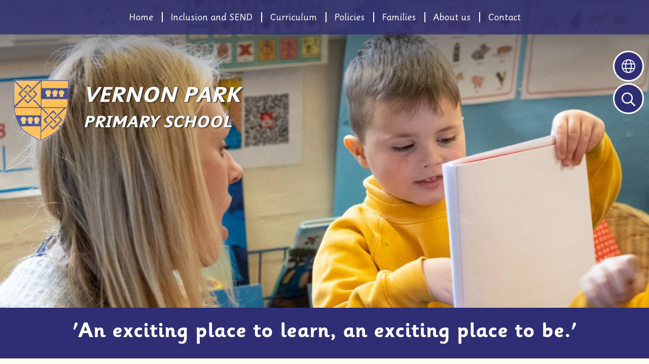

--- FILE ---
content_type: text/html; charset=UTF-8
request_url: https://www.vernonpark.stockport.sch.uk/contact
body_size: 6753
content:
<!DOCTYPE html>
<html lang="en">

<head>
    <meta charset="utf-8">
<meta http-equiv="X-UA-Compatible" content="IE=edge">
<meta name="viewport" content="width=device-width, initial-scale=1"><title>Vernon Park Primary School: </title>
<script type="application/ld+json">
        {
          "@context" : "https://schema.org",
          "@type" : "WebSite",
          "name" : "Vernon Park Primary School",
          "url" : "https://www.vernonpark.stockport.sch.uk"
        }
      </script><link rel="shortcut icon" href="/images/favicon_2.ico" type="image/vnd.microsoft.icon" />
            <link rel="icon" href="/images/favicon_2.ico" type="image/vnd.microsoft.icon" />
<script src="https://ajax.googleapis.com/ajax/libs/jquery/1.12.4/jquery.min.js"></script>
<script type="text/javascript" src="/core/plugins/lightbox/js/lightbox.min.js"></script>
<link rel="stylesheet" type="text/css" href="/core/plugins/lightbox/css/lightbox.min.css" media="screen" />
<script type="text/javascript" src="/jscript/jquery.cycle2.min.js"></script>
<script type="text/javascript" src="/jscript/global.js"></script><link rel="stylesheet" href="https://maxcdn.bootstrapcdn.com/bootstrap/3.3.7/css/bootstrap.min.css" integrity="sha384-BVYiiSIFeK1dGmJRAkycuHAHRg32OmUcww7on3RYdg4Va+PmSTsz/K68vbdEjh4u" crossorigin="anonymous">
<link rel="stylesheet" href="https://maxcdn.bootstrapcdn.com/bootstrap/3.3.7/css/bootstrap-theme.min.css" integrity="sha384-rHyoN1iRsVXV4nD0JutlnGaslCJuC7uwjduW9SVrLvRYooPp2bWYgmgJQIXwl/Sp" crossorigin="anonymous">
<script src="https://maxcdn.bootstrapcdn.com/bootstrap/3.3.7/js/bootstrap.min.js" integrity="sha384-Tc5IQib027qvyjSMfHjOMaLkfuWVxZxUPnCJA7l2mCWNIpG9mGCD8wGNIcPD7Txa" crossorigin="anonymous"></script><link rel="stylesheet" type="text/css" href="/css/grid-col.css"><link type='text/css' href='/css/modal.css?v=1' rel='stylesheet' media='screen' />
<script type='text/javascript' src='/jscript/jquery.simplemodal.js'></script><link rel="stylesheet" type="text/css" href="/themes/reset/reset.css?v=22" /><style type="text/css">


</style><meta property="og:image" content="https://www.vernonpark.stockport.sch.uk/images/og_image.png" />
    <link id="fontawesome-5" href="/themes/global/fontawesome-5/css/all.min.css" rel="stylesheet" type="text/css" />

    <!-- STYLES -->
    <link href="/themes/vernonpark/styles.css?v=2" rel="stylesheet">
    <link href="/themes/vernonpark/grid-bootstrap-override.css" rel="stylesheet">
    <link href="/themes/vernonpark/font-sizing.css" rel="stylesheet">
    <link href="/themes/vernonpark/override.css" rel="stylesheet">

    <script src="/themes/vernonpark/js/override.js"></script>
    <script src="/themes/vernonpark/js/twitterFetcher_min.js"></script>

    <!-- MENU -->
    <link href="/themes/vernonpark/menu/menu.css" rel="stylesheet">
    <script src="/themes/vernonpark/menu/menu.js"></script>

    <!-- SLIDERS -->
    <link href="/themes/vernonpark/sliders/slider.css?v=0.1" rel="stylesheet">
    <script src="/themes/vernonpark/sliders/slider.js"></script>
    <link href="/themes/vernonpark/sliders/sub-slider.css" rel="stylesheet">
    <script src="/themes/vernonpark/sliders/sub-slider.js"></script>

    <!-- TOP BUTTONS -->
    <link href="/themes/vernonpark/side-buttons/side-buttons.css" rel="stylesheet">
    <script src="/themes/vernonpark/side-buttons/side-buttons.js"></script>

    <!-- FOOTER -->
    <link href="/themes/vernonpark/footer/footer.css" rel="stylesheet">

    <!-- ANIMATIONS -->
    <link rel="stylesheet" href="https://cdnjs.cloudflare.com/ajax/libs/animate.css/4.1.1/animate.min.css" />    <script src="/themes/vernonpark/animations/helper.js"></script>
    <script src="/themes/vernonpark/animations/animate.js"></script>


    <!-- SLICK -->
    <link rel="stylesheet" href="/themes/vernonpark/slick/slick.css">
    <script src="/themes/vernonpark/slick/slick.js"></script>

    <!-- GOOGLE TRANSLATE -->
    <script type="text/javascript" src="//translate.google.com/translate_a/element.js?cb=googleTranslateElementInit">
    </script>
    <script type="text/javascript">
    function googleTranslateElementInit() {
        new google.translate.TranslateElement({
            pageLanguage: 'en'
        }, 'google_translate_element');
    }
    </script>

    <!-- STICKY NAV -->
    <link rel="stylesheet" href="/themes/vernonpark/stickynav/stickynav.css">
    <script src="/themes/vernonpark/stickynav/stickynav.js"></script>


</head>

<body id="id"
    class="">
    <div id="wrap">
        <!-- Navigation Mobile -->
        <nav class="navbar navbar-inverse navbar-fixed-top" id="sidebar-wrapper" role="navigation">
            <a class="close-nav">
                <i class="fa fa-times"></i>
            </a>
            <ul id="menu">
	<li class="topItem home" data_count="1" data_id="home" data_parent="0" data_children="0"><a href="/" class="topLink">Home</a></li>
	<li class="topItem" data_count="2" data_id="120089" data_parent="0" data_children="0"><a href="/page/inclusion-and-send/120089" target="_self" class="topLink">Inclusion and SEND</a></li>
	<li class="topItem" data_count="3" data_id="120104" data_parent="0" data_children="5"><a href="/page/curriculum/120104" target="_self" class="topLink">Curriculum</a><ul  data_parent="120104"   data_children="5" >
	<li class="subItem" data_parent="120104" data_id="150441" data_children="0"><a href="/page/curriculum-intent-implementation-and-impact-statement/150441" target="_self" class="subLink">Curriculum Intent, Implementation and Impact Statement</a></li>
	<li class="subItem" data_parent="120104" data_id="122171" data_children="0"><a href="/page/curriculum-plans/122171" target="_self" class="subLink">Curriculum Plans</a></li>
	<li class="subItem" data_parent="120104" data_id="120113" data_children="0"><a href="/page/extra-curricular-including-home-learning-challenges/120113" target="_self" class="subLink">Extra Curricular including Home Learning Challenges</a></li>
	<li class="subItem" data_parent="120104" data_id="136313" data_children="0"><a href="/page/forest-school/136313" target="_self" class="subLink">Forest School</a></li>
	<li class="subItem" data_parent="120104" data_id="145304" data_children="13"><a href="/page/national-curriculum/145304" target="_self" class="subLink">National Curriculum</a><ul class="right" data_parent="145304"   data_children="13" >
	<li class="subItem" data_parent="145304" data_id="145305" data_children="0"><a href="/page/english/145305" target="_self" class="subLink">English</a></li>
	<li class="subItem" data_parent="145304" data_id="145306" data_children="0"><a href="/page/mathematics/145306" target="_self" class="subLink">Mathematics</a></li>
	<li class="subItem" data_parent="145304" data_id="145307" data_children="0"><a href="/page/science/145307" target="_self" class="subLink">Science</a></li>
	<li class="subItem" data_parent="145304" data_id="145308" data_children="0"><a href="/page/art/145308" target="_self" class="subLink">Art</a></li>
	<li class="subItem" data_parent="145304" data_id="145309" data_children="0"><a href="/page/computing/145309" target="_self" class="subLink">Computing</a></li>
	<li class="subItem" data_parent="145304" data_id="145310" data_children="0"><a href="/page/design-technology-dt/145310" target="_self" class="subLink">Design & Technology (DT)</a></li>
	<li class="subItem" data_parent="145304" data_id="145311" data_children="0"><a href="/page/geography/145311" target="_self" class="subLink">Geography</a></li>
	<li class="subItem" data_parent="145304" data_id="145312" data_children="0"><a href="/page/history/145312" target="_self" class="subLink">History</a></li>
	<li class="subItem" data_parent="145304" data_id="145313" data_children="0"><a href="/page/languages-french/145313" target="_self" class="subLink">Languages - French</a></li>
	<li class="subItem" data_parent="145304" data_id="145314" data_children="0"><a href="/page/music/145314" target="_self" class="subLink">Music</a></li>
	<li class="subItem" data_parent="145304" data_id="145315" data_children="0"><a href="/page/physical-education-pe/145315" target="_self" class="subLink">Physical Education (PE)</a></li>
	<li class="subItem" data_parent="145304" data_id="145316" data_children="0"><a href="/page/personal-social-health-economic-education-pshe/145316" target="_self" class="subLink">Personal, Social, Health & Economic Education (PSHE)</a></li>
	<li class="subItem" data_parent="145304" data_id="145317" data_children="0"><a href="/page/religious-education-re/145317" target="_self" class="subLink">Religious Education (RE)</a></li>
</ul>
</li>
</ul>
</li>
	<li class="topItem" data_count="4" data_id="122252" data_parent="0" data_children="2"><a href="/page/policies/122252" target="_self" class="topLink">Policies</a><ul  data_parent="122252"   data_children="2" >
	<li class="subItem" data_parent="122252" data_id="119849" data_children="0"><a href="/page/our-policies/119849" target="_self" class="subLink">Our Policies</a></li>
	<li class="subItem" data_parent="122252" data_id="119852" data_children="0"><a href="/page/data-protection-gdpr-policies/119852" target="_self" class="subLink">Data Protection (GDPR) Policies</a></li>
</ul>
</li>
	<li class="topItem" data_count="5" data_id="120167" data_parent="0" data_children="13"><a href="/page/families/120167" target="_self" class="topLink">Families</a><ul  data_parent="120167"   data_children="13" >
	<li class="subItem" data_parent="120167" data_id="120173" data_children="0"><a href="/page/applying-for-a-place/120173" target="_self" class="subLink">Applying for a Place</a></li>
	<li class="subItem" data_parent="120167" data_id="120175" data_children="0"><a href="/page/before-and-after-school-clubs/120175" target="_self" class="subLink">Before and After School Clubs</a></li>
	<li class="subItem" data_parent="120167" data_id="120168" data_children="0"><a href="/page/class-information-for-parents/120168" target="_self" class="subLink">Class Information for Parents</a></li>
	<li class="subItem" data_parent="120167" data_id="120170" data_children="0"><a href="/page/e-safety/120170" target="_self" class="subLink">E-Safety</a></li>
	<li class="subItem" data_parent="120167" data_id="120221" data_children="0"><a href="/page/friends-of-vernon-park/120221" target="_self" class="subLink">Friends of Vernon Park</a></li>
	<li class="subItem" data_parent="120167" data_id="120098" data_children="2"><a href="/page/letters/120098" target="_self" class="subLink">Letters</a><ul class="right" data_parent="120098"   data_children="2" >
	<li class="subItem" data_parent="120098" data_id="159496" data_children="0"><a href="/page/september-2025-july-2026/159496" target="_self" class="subLink">September 2025 - July 2026</a></li>
	<li class="subItem" data_parent="120098" data_id="151571" data_children="0"><a href="/page/september-2024-july-2025/151571" target="_self" class="subLink">September 2024 - July 2025</a></li>
</ul>
</li>
	<li class="subItem" data_parent="120167" data_id="119847" data_children="0"><a href="/page/mental-health-and-wellbeing/119847" target="_self" class="subLink">Mental Health and Wellbeing</a></li>
	<li class="subItem" data_parent="120167" data_id="120171" data_children="0"><a href="/page/parking/120171" target="_self" class="subLink">Parking</a></li>
	<li class="subItem" data_parent="120167" data_id="146188" data_children="0"><a href="/page/physical-health-and-medical/146188" target="_self" class="subLink">Physical Health and Medical</a></li>
	<li class="subItem" data_parent="120167" data_id="120169" data_children="0"><a href="/page/safeguarding/120169" target="_self" class="subLink">Safeguarding</a></li>
	<li class="subItem" data_parent="120167" data_id="120219" data_children="0"><a href="/page/school-meals/120219" target="_self" class="subLink">School Meals</a></li>
	<li class="subItem" data_parent="120167" data_id="120172" data_children="0"><a href="/page/term-dates-and-attendance-information/120172" target="_self" class="subLink">Term Dates and Attendance Information</a></li>
	<li class="subItem" data_parent="120167" data_id="120174" data_children="0"><a href="/page/uniform/120174" target="_self" class="subLink">Uniform</a></li>
</ul>
</li>
	<li class="topItem" data_count="6" data_id="119839" data_parent="0" data_children="11"><a href="/page/about-us/119839" target="_self" class="topLink">About us</a><ul  data_parent="119839"   data_children="11" >
	<li class="subItem" data_parent="119839" data_id="119840" data_children="0"><a href="/page/vision-statement/119840" target="_self" class="subLink">Vision Statement</a></li>
	<li class="subItem" data_parent="119839" data_id="133854" data_children="0"><a href="/page/reading-at-vernon-park/133854" target="_self" class="subLink">Reading at Vernon Park</a></li>
	<li class="subItem" data_parent="119839" data_id="133852" data_children="0"><a href="/page/school-hours/133852" target="_self" class="subLink">School Hours</a></li>
	<li class="subItem" data_parent="119839" data_id="119841" data_children="0"><a href="/page/ofsted/119841" target="_self" class="subLink">Ofsted</a></li>
	<li class="subItem" data_parent="119839" data_id="119843" data_children="0"><a href="/page/pupil-premium/119843" target="_self" class="subLink">Pupil Premium</a></li>
	<li class="subItem" data_parent="119839" data_id="119844" data_children="0"><a href="/page/pe-and-sport-grant/119844" target="_self" class="subLink">PE and Sport Grant</a></li>
	<li class="subItem" data_parent="119839" data_id="119845" data_children="0"><a href="/page/performance-tables/119845" target="_self" class="subLink">Performance Tables</a></li>
	<li class="subItem" data_parent="119839" data_id="119846" data_children="0"><a href="/page/governing-body/119846" target="_self" class="subLink">Governing Body</a></li>
	<li class="subItem" data_parent="119839" data_id="119848" data_children="0"><a href="/page/financial-information/119848" target="_self" class="subLink">Financial Information</a></li>
	<li class="subItem" data_parent="119839" data_id="119853" data_children="8"><a href="/page/history-of-our-school/119853" target="_self" class="subLink">History of our School</a><ul class="right" data_parent="119853"   data_children="8" >
	<li class="subItem" data_parent="119853" data_id="119856" data_children="0"><a href="/page/12th-january-1909-commemorative-key/119856" target="_self" class="subLink">12th January 1909 </a></li>
	<li class="subItem" data_parent="119853" data_id="119859" data_children="0"><a href="/page/our-history/119859" target="_self" class="subLink">Our History</a></li>
	<li class="subItem" data_parent="119853" data_id="119863" data_children="0"><a href="/page/centenary-celebrations/119863" target="_self" class="subLink">Centenary Celebrations</a></li>
	<li class="subItem" data_parent="119853" data_id="119865" data_children="0"><a href="/page/edwardian-day/119865" target="_self" class="subLink">Edwardian Day</a></li>
	<li class="subItem" data_parent="119853" data_id="119867" data_children="0"><a href="/page/the-memories-of-harry-hudson/119867" target="_self" class="subLink">The Memories of Harry Hudson</a></li>
	<li class="subItem" data_parent="119853" data_id="119869" data_children="0"><a href="/page/vernon-park-arts/119869" target="_self" class="subLink">Vernon Park Arts</a></li>
	<li class="subItem" data_parent="119853" data_id="119896" data_children="0"><a href="/page/vernon-park-military-hospital/119896" target="_self" class="subLink">Vernon Park Military Hospital</a></li>
	<li class="subItem" data_parent="119853" data_id="119914" data_children="0"><a href="/page/past-photographs/119914" target="_self" class="subLink">Past Photographs</a></li>
</ul>
</li>
	<li class="subItem" data_parent="119839" data_id="120311" data_children="0"><a href="/page/class-twitters/120311" target="_self" class="subLink">Class Twitters</a></li>
</ul>
</li>
<li class="topItem contact" data_count="7" data_id="contact" data_parent="0" data_children="0"><a href="/contact" class="topLink">Contact</a></li>
</ul>
        </nav>
        <div id="menu_burger">
            <div class="menu-nav">
                <a class="menu-box" id="menu_button">
                    <i class="fad fa-bars"></i>
                    <span>Menu</span>
                </a>
            </div>
        </div>

        <!-- Navigation -->
        <nav>
            <div id="main-menu" class="fullscreen">
                <ul id="menu">
	<li class="topItem home" data_count="1" data_id="home" data_parent="0" data_children="0"><a href="/" class="topLink">Home</a></li>
	<li class="topItem" data_count="2" data_id="120089" data_parent="0" data_children="0"><a href="/page/inclusion-and-send/120089" target="_self" class="topLink">Inclusion and SEND</a></li>
	<li class="topItem" data_count="3" data_id="120104" data_parent="0" data_children="5"><a href="/page/curriculum/120104" target="_self" class="topLink">Curriculum</a><ul  data_parent="120104"   data_children="5" >
	<li class="subItem" data_parent="120104" data_id="150441" data_children="0"><a href="/page/curriculum-intent-implementation-and-impact-statement/150441" target="_self" class="subLink">Curriculum Intent, Implementation and Impact Statement</a></li>
	<li class="subItem" data_parent="120104" data_id="122171" data_children="0"><a href="/page/curriculum-plans/122171" target="_self" class="subLink">Curriculum Plans</a></li>
	<li class="subItem" data_parent="120104" data_id="120113" data_children="0"><a href="/page/extra-curricular-including-home-learning-challenges/120113" target="_self" class="subLink">Extra Curricular including Home Learning Challenges</a></li>
	<li class="subItem" data_parent="120104" data_id="136313" data_children="0"><a href="/page/forest-school/136313" target="_self" class="subLink">Forest School</a></li>
	<li class="subItem" data_parent="120104" data_id="145304" data_children="13"><a href="/page/national-curriculum/145304" target="_self" class="subLink">National Curriculum</a><ul class="right" data_parent="145304"   data_children="13" >
	<li class="subItem" data_parent="145304" data_id="145305" data_children="0"><a href="/page/english/145305" target="_self" class="subLink">English</a></li>
	<li class="subItem" data_parent="145304" data_id="145306" data_children="0"><a href="/page/mathematics/145306" target="_self" class="subLink">Mathematics</a></li>
	<li class="subItem" data_parent="145304" data_id="145307" data_children="0"><a href="/page/science/145307" target="_self" class="subLink">Science</a></li>
	<li class="subItem" data_parent="145304" data_id="145308" data_children="0"><a href="/page/art/145308" target="_self" class="subLink">Art</a></li>
	<li class="subItem" data_parent="145304" data_id="145309" data_children="0"><a href="/page/computing/145309" target="_self" class="subLink">Computing</a></li>
	<li class="subItem" data_parent="145304" data_id="145310" data_children="0"><a href="/page/design-technology-dt/145310" target="_self" class="subLink">Design & Technology (DT)</a></li>
	<li class="subItem" data_parent="145304" data_id="145311" data_children="0"><a href="/page/geography/145311" target="_self" class="subLink">Geography</a></li>
	<li class="subItem" data_parent="145304" data_id="145312" data_children="0"><a href="/page/history/145312" target="_self" class="subLink">History</a></li>
	<li class="subItem" data_parent="145304" data_id="145313" data_children="0"><a href="/page/languages-french/145313" target="_self" class="subLink">Languages - French</a></li>
	<li class="subItem" data_parent="145304" data_id="145314" data_children="0"><a href="/page/music/145314" target="_self" class="subLink">Music</a></li>
	<li class="subItem" data_parent="145304" data_id="145315" data_children="0"><a href="/page/physical-education-pe/145315" target="_self" class="subLink">Physical Education (PE)</a></li>
	<li class="subItem" data_parent="145304" data_id="145316" data_children="0"><a href="/page/personal-social-health-economic-education-pshe/145316" target="_self" class="subLink">Personal, Social, Health & Economic Education (PSHE)</a></li>
	<li class="subItem" data_parent="145304" data_id="145317" data_children="0"><a href="/page/religious-education-re/145317" target="_self" class="subLink">Religious Education (RE)</a></li>
</ul>
</li>
</ul>
</li>
	<li class="topItem" data_count="4" data_id="122252" data_parent="0" data_children="2"><a href="/page/policies/122252" target="_self" class="topLink">Policies</a><ul  data_parent="122252"   data_children="2" >
	<li class="subItem" data_parent="122252" data_id="119849" data_children="0"><a href="/page/our-policies/119849" target="_self" class="subLink">Our Policies</a></li>
	<li class="subItem" data_parent="122252" data_id="119852" data_children="0"><a href="/page/data-protection-gdpr-policies/119852" target="_self" class="subLink">Data Protection (GDPR) Policies</a></li>
</ul>
</li>
	<li class="topItem" data_count="5" data_id="120167" data_parent="0" data_children="13"><a href="/page/families/120167" target="_self" class="topLink">Families</a><ul  data_parent="120167"   data_children="13" >
	<li class="subItem" data_parent="120167" data_id="120173" data_children="0"><a href="/page/applying-for-a-place/120173" target="_self" class="subLink">Applying for a Place</a></li>
	<li class="subItem" data_parent="120167" data_id="120175" data_children="0"><a href="/page/before-and-after-school-clubs/120175" target="_self" class="subLink">Before and After School Clubs</a></li>
	<li class="subItem" data_parent="120167" data_id="120168" data_children="0"><a href="/page/class-information-for-parents/120168" target="_self" class="subLink">Class Information for Parents</a></li>
	<li class="subItem" data_parent="120167" data_id="120170" data_children="0"><a href="/page/e-safety/120170" target="_self" class="subLink">E-Safety</a></li>
	<li class="subItem" data_parent="120167" data_id="120221" data_children="0"><a href="/page/friends-of-vernon-park/120221" target="_self" class="subLink">Friends of Vernon Park</a></li>
	<li class="subItem" data_parent="120167" data_id="120098" data_children="2"><a href="/page/letters/120098" target="_self" class="subLink">Letters</a><ul class="right" data_parent="120098"   data_children="2" >
	<li class="subItem" data_parent="120098" data_id="159496" data_children="0"><a href="/page/september-2025-july-2026/159496" target="_self" class="subLink">September 2025 - July 2026</a></li>
	<li class="subItem" data_parent="120098" data_id="151571" data_children="0"><a href="/page/september-2024-july-2025/151571" target="_self" class="subLink">September 2024 - July 2025</a></li>
</ul>
</li>
	<li class="subItem" data_parent="120167" data_id="119847" data_children="0"><a href="/page/mental-health-and-wellbeing/119847" target="_self" class="subLink">Mental Health and Wellbeing</a></li>
	<li class="subItem" data_parent="120167" data_id="120171" data_children="0"><a href="/page/parking/120171" target="_self" class="subLink">Parking</a></li>
	<li class="subItem" data_parent="120167" data_id="146188" data_children="0"><a href="/page/physical-health-and-medical/146188" target="_self" class="subLink">Physical Health and Medical</a></li>
	<li class="subItem" data_parent="120167" data_id="120169" data_children="0"><a href="/page/safeguarding/120169" target="_self" class="subLink">Safeguarding</a></li>
	<li class="subItem" data_parent="120167" data_id="120219" data_children="0"><a href="/page/school-meals/120219" target="_self" class="subLink">School Meals</a></li>
	<li class="subItem" data_parent="120167" data_id="120172" data_children="0"><a href="/page/term-dates-and-attendance-information/120172" target="_self" class="subLink">Term Dates and Attendance Information</a></li>
	<li class="subItem" data_parent="120167" data_id="120174" data_children="0"><a href="/page/uniform/120174" target="_self" class="subLink">Uniform</a></li>
</ul>
</li>
	<li class="topItem" data_count="6" data_id="119839" data_parent="0" data_children="11"><a href="/page/about-us/119839" target="_self" class="topLink">About us</a><ul  data_parent="119839"   data_children="11" >
	<li class="subItem" data_parent="119839" data_id="119840" data_children="0"><a href="/page/vision-statement/119840" target="_self" class="subLink">Vision Statement</a></li>
	<li class="subItem" data_parent="119839" data_id="133854" data_children="0"><a href="/page/reading-at-vernon-park/133854" target="_self" class="subLink">Reading at Vernon Park</a></li>
	<li class="subItem" data_parent="119839" data_id="133852" data_children="0"><a href="/page/school-hours/133852" target="_self" class="subLink">School Hours</a></li>
	<li class="subItem" data_parent="119839" data_id="119841" data_children="0"><a href="/page/ofsted/119841" target="_self" class="subLink">Ofsted</a></li>
	<li class="subItem" data_parent="119839" data_id="119843" data_children="0"><a href="/page/pupil-premium/119843" target="_self" class="subLink">Pupil Premium</a></li>
	<li class="subItem" data_parent="119839" data_id="119844" data_children="0"><a href="/page/pe-and-sport-grant/119844" target="_self" class="subLink">PE and Sport Grant</a></li>
	<li class="subItem" data_parent="119839" data_id="119845" data_children="0"><a href="/page/performance-tables/119845" target="_self" class="subLink">Performance Tables</a></li>
	<li class="subItem" data_parent="119839" data_id="119846" data_children="0"><a href="/page/governing-body/119846" target="_self" class="subLink">Governing Body</a></li>
	<li class="subItem" data_parent="119839" data_id="119848" data_children="0"><a href="/page/financial-information/119848" target="_self" class="subLink">Financial Information</a></li>
	<li class="subItem" data_parent="119839" data_id="119853" data_children="8"><a href="/page/history-of-our-school/119853" target="_self" class="subLink">History of our School</a><ul class="right" data_parent="119853"   data_children="8" >
	<li class="subItem" data_parent="119853" data_id="119856" data_children="0"><a href="/page/12th-january-1909-commemorative-key/119856" target="_self" class="subLink">12th January 1909 </a></li>
	<li class="subItem" data_parent="119853" data_id="119859" data_children="0"><a href="/page/our-history/119859" target="_self" class="subLink">Our History</a></li>
	<li class="subItem" data_parent="119853" data_id="119863" data_children="0"><a href="/page/centenary-celebrations/119863" target="_self" class="subLink">Centenary Celebrations</a></li>
	<li class="subItem" data_parent="119853" data_id="119865" data_children="0"><a href="/page/edwardian-day/119865" target="_self" class="subLink">Edwardian Day</a></li>
	<li class="subItem" data_parent="119853" data_id="119867" data_children="0"><a href="/page/the-memories-of-harry-hudson/119867" target="_self" class="subLink">The Memories of Harry Hudson</a></li>
	<li class="subItem" data_parent="119853" data_id="119869" data_children="0"><a href="/page/vernon-park-arts/119869" target="_self" class="subLink">Vernon Park Arts</a></li>
	<li class="subItem" data_parent="119853" data_id="119896" data_children="0"><a href="/page/vernon-park-military-hospital/119896" target="_self" class="subLink">Vernon Park Military Hospital</a></li>
	<li class="subItem" data_parent="119853" data_id="119914" data_children="0"><a href="/page/past-photographs/119914" target="_self" class="subLink">Past Photographs</a></li>
</ul>
</li>
	<li class="subItem" data_parent="119839" data_id="120311" data_children="0"><a href="/page/class-twitters/120311" target="_self" class="subLink">Class Twitters</a></li>
</ul>
</li>
<li class="topItem contact" data_count="7" data_id="contact" data_parent="0" data_children="0"><a href="/contact" class="topLink">Contact</a></li>
</ul>
            </div>
        </nav>

        <!-- Slider Section -->
        <section id="slider-section">
            <div class="header-overlay"></div>
            <div id="side_buttons" class="other-page">
                <div class="side-wrapper">
                    <div class="translate-btn welcome-btn active-btn">
                        <span class="wel fal fa-globe"></span>
                    </div>
                    <div id="google_translate_element"></div>
                    <div class="search-btn welcome-btn active-btn">
                        <span class="wel far fa-search"></span>
                    </div>
                    <div class='search-content'>
                        <input id='search' type='text' value='Search:' onfocus='if(this.value=="Search:")this.value="";'
                            onblur='if(this.value=="")this.value="Search:";' />
                        <a href="#" id="search_button"><i class="far fa-arrow-right"></i></a>
                    </div>
                </div>
            </div>
                        <div class="header-logo">
                <img src="/themes/vernonpark/img/logo.png" />
                <div class="school-name">
                    Vernon Park
                    <span>Primary School</span>
                </div>
            </div>
            <div class="slogan">'An exciting place to learn, an exciting place to be.'</div>
                        <!-- Subpage Header Image -->
            <div class="subheader ">
                <div id="slider_holding">
                                        <div class="subpage_slider sub-image-2"></div>
                    <div class="subpage_slider sub-image-1"></div>
                    <div class="subpage_slider sub-image-3"></div>
                    <div class="subpage_slider sub-image-4"></div>
                </div>
            </div>
            <div class="slider-overlay "></div>
        </section>

        
        <!-- Content Section -->
        <section id="main-text" class="py-8 ">
            <div class="container">
                <div class="grid grid-cols-12 gap-3">
                                            <div class="col-span-12">
                            <div id="main_content_top"></div>
<div id="content">
	<h1>School Contact Details</h1>
	<p>Vernon Park Primary School</p>
	<p>Peak Street<br />
Stockport<br />
SK1 2NF</p>
    
    		<p><strong>Main Contact</strong>: Mrs C Lee / Mrs C Cheetham</p>
	    
	
	<p>
			Tel: 0161 480 4378<br />
					Email: <a href="mailto:headteacher@vernonpark.stockport.sch.uk">headteacher@vernonpark.stockport.sch.uk</a>
		</p>
    
        	
    
        
    
    
        
    <iframe src="https://www.google.com/maps/embed?pb=!1m14!1m8!1m3!1d9512.80843826494!2d-2.1474921!3d53.4112115!3m2!1i1024!2i768!4f13.1!3m3!1m2!1s0x0%3A0xb1dac15adaeb1575!2sVernon%20Park%20Primary%20School!5e0!3m2!1sen!2suk!4v1643792839230!5m2!1sen!2suk" width="100%" height="450" style="border:0;" allowfullscreen="" loading="lazy"></iframe></div>
<div id="main_content_bottom"></div>
            </div> 
            
            <!-- Grid -->
        </div> 
        <!-- Container -->
    </div> 
</section>


<section id="contact-section" class="py-8">
    <div class="container">
        <h1><img src="/themes/vernonpark/img/logo.png" /> Let's Connect</h1>
        <div class="grid grid-cols-12 gap-3">
            <div class="md:col-span-5 col-span-12 md:pr-12">
                <h3>About Us</h3>
                <p>
                At Vernon Park Primary School, we aim to
                provide all children, parents, carers and the
                wider school community with a safe, caring and
                inclusive environment where high quality learning
                experiences enable all children to be the best that 
                they can be. 
                </p>
            </div>
            <div class="md:col-span-5 col-span-12">
                <h3>Contact Us</h3>
                <div class="school-address">
                    <span>Vernon Park Primary School</span>
                    Peak Street, Stockport SK1 2NF
                </div>
                <div class="main-contact">
                    Mrs C Lee and Mrs C Cheetham | Co-Headteachers
                    <a href="tel:01614804378" class="school-phone">0161 480 4378</a>
                    <a href="mailto:headteacher@vernonpark.stockport.sch.uk" class="school-email">headteacher@vernonpark.stockport.sch.uk</a>
                </div>
            </div>
            <div class="md:col-span-2 col-span-12 contact-details">
                <h3>Social Life</h3>
                <a href="https://twitter.com/vernonpark17" target="_blank" class="twitter-btn">
                    <span>Follow Us <i class="fab fa-twitter"></i></span>
                    @vernonpark17
                </a>
                <a href="https://www.google.com/maps/dir//Vernon+Park+Primary+School,+Peak+St,+Stockport+SK1+2NF/@53.4112091,-2.1498971,17z/data=!4m16!1m6!3m5!1s0x487bb4812b7b4543:0xb1dac15adaeb1575!2sVernon+Park+Primary+School!8m2!3d53.4113565!4d-2.1475762!4m8!1m0!1m5!1m1!1s0x487bb4812b7b4543:0xb1dac15adaeb1575!2m2!1d-2.1475762!2d53.4113565!3e3" target="_blank" class="map-btn">
                    <span>Find Us <i class="fal fa-map-marker-alt"></i></span>
                    Get Directions
                </a>
            </div>
        </div>
        <!-- Grid -->
    </div>
    <!-- Container -->
</section>

<div id="push"></div><!-- Push For Sticky Footer -->
    </div><!-- /#wrap -->

<!-- Mobile Login Section -->
<section id="mobile-login">
    <div class="grid grid-cols-12">
        <!-- If Pupil Login NOT Required -->
    <div class="staff_login sm:col-span-6 col-span-12"><a href="/administrator">STAFF LOGIN</a></div>
        <div class="parent_login sm:col-span-6 col-span-12"><a href="/parent">PARENT LOGIN</a></div>
        <!-- If Pupil Login Required -->
            </div>    
</section>

<footer>
		<div class="grid grid-cols-12">
			<div class="footer-left md:col-span-7 col-span-12">
				<small>&copy; Vernon Park Primary School. All Rights Reserved. Website and VLE by <a href="http://www.schoolspider.co.uk/" target="_blank">School Spider</a></small>
			</div>
			<div class="footer-right md:col-span-5 col-span-12">
				<small>
					<a href="/privacy">Website Policy</a><a href="/cookies">Cookies Policy</a><a href="/parent" class="wide-link">Parent Login</a><a href="/administrator" target="_blank" class="wide-link"><span class="ofset">Staff Login</span><span class="padlock"></span></a>
				</small>
			</div>
		</div>
</footer>

<!-- Google tag (gtag.js) -->
<script async src="https://www.googletagmanager.com/gtag/js?id=G-M29NS1QJ0N"></script>
<script>
window.dataLayer = window.dataLayer || [];
function gtag(){dataLayer.push(arguments);}
gtag('js', new Date());  
gtag('config', 'G-M29NS1QJ0N');
</script></body>

</html>

--- FILE ---
content_type: text/css
request_url: https://www.vernonpark.stockport.sch.uk/themes/vernonpark/styles.css?v=2
body_size: 1616
content:
html,
body {
  height: 100%;
  font-family: "Sassoon Primary", sans-serif;
  color: #333;
  font-size: 18px;
}
/* Wrapper for page content to push down footer */
#wrap {
  min-height: 100%;
  height: auto !important;
  height: 100%;
  /* Negative indent footer by it's height */
  /* ----- Margin for Single Column Sticky Footer -----*/
  margin: 0 auto -90px;
  /* ----- Margin for Two Column Sticky Footer -----*/
  /*margin: 0 auto -264px;*/
}

/* Set the fixed height of the footer here */
#push/*, #footer*/ {
  /* ----- Height for Single Column Sticky Footer -----*/
  height: 90px;
  /* ----- Height for Two Column Sticky Footer -----*/
  /*height: 264px;*/
}
h1 {
  color: #2f2d73;
  padding: 0px 0px 10px;
  margin: 0px 0px 10px 0px;
  font-family: "Sassoon Primary Bold", sans-serif;
}
h2,
h3 {
  color: #2f2d73;
  font-family: "Sassoon Primary", sans-serif;
}

section#main-text.home-text .welcome-text {
  font-family: "Sassoon Primary", sans-serif;
  font-weight: 700;
  font-size: 22px;
}
section#main-text.home-text .welcome-text span {
  font-size: 36px;
  display: block;
  text-transform: uppercase;
  margin-top: 10px;
}
section#main-text.home-text .read-more {
  background: #6362aa;
  display: table;
  margin-top: 30px;
  font-family: "Sassoon Primary Bold", sans-serif;
  padding: 15px 20px;
  border-radius: 28px;
  color: #fff;
  transition: 0.3s;
}
section#main-text.home-text .read-more:hover {
  background: #2f2d73;
  text-decoration: none;
}

/* ----- ONE COLUMN HEADER ----- */
section#main-text {
  background: #fdfdf3;
}
section#main-text #content p,
section#main-text #content p span,
section#main-text #content li {
  font-size: 18px;
  font-family: "Sassoon Primary", sans-serif;
  line-height: 1.7em;
  color: #333;
}
section#main-text a {
  color: #6362aa;
}
/* ----- Quick Links ----- */
section#quick-links {
  background: #fdfdf3;
}
section#quick-links .ql-container {
  text-align: center;
  font-family: "Sassoon Primary Bold", sans-serif;
  font-style: italic;
  display: block;
  padding: 10px 20px;
  color: #fff;
  font-size: 24px;
  background: #6362aa;
  border-radius: 8px;
  text-transform: uppercase;
  transition: 0.3s;
}
section#quick-links .ql-container img {
  height: 22px;
  position: relative;
  bottom: 4px;
  display: inline-block;
}

section#quick-links .ql-container:hover {
  background: #2f2d73;
  text-decoration: none;
}
/* ----- Quick Links END ----- */

section#governor-section {
  background: #e5edf7;
}
section#governor-section h1 {
  font-size: 28px;
  margin-bottom: 50px;
}
section#governor-section h1 span {
  display: block;
  text-transform: uppercase;
  margin-top: 10px;
}
section#governor-section p {
  line-height: 1.8em;
}
section#governor-section .read-more {
  background: #6362aa;
  display: table;
  margin-top: 30px;
  font-family: "Sassoon Primary Bold", sans-serif;
  padding: 15px 20px;
  border-radius: 28px;
  color: #fff;
  transition: 0.3s;
}
section#governor-section .read-more:hover {
  background: #2f2d73;
  text-decoration: none;
}

/* ----- Logo Section ----- */
section#logo-section img {
  height: 90px;
  display: block;
  margin: 10px auto;
}
/* ----- Logo Section END ----- */

/* ----- Contact Section ----- */
section#map iframe {
  margin-bottom: -7px;
}
section#contact-section {
  background: #2f2d73;
  color: #fff;
  line-height: 1.8em;
}
section#contact-section h1 {
  font-family: "Sassoon Primary", sans-serif;
  font-size: 24px;
  color: #fff;
}
section#contact-section h1 img {
  height: 90px;
}
section#contact-section h3 {
  font-family: "Sassoon Primary Bold", sans-serif;
  font-size: 22px;
  color: #fff;
  margin-bottom: 20px;
}
section#contact-section .school-address span {
  font-weight: 600;
  display: block;
}
section#contact-section .school-address {
  margin-bottom: 20px;
}
section#contact-section .main-contact {
  margin-bottom: 20px;
}
section#contact-section a {
  color: #fff;
  transition: 0.3s;
  word-break: break-word;
}
section#contact-section a:hover {
  color: #6362aa;
  text-decoration: none;
}
section#contact-section .school-phone {
  font-weight: 600;
  display: table;
  font-size: 20px;
}
section#contact-section .twitter-btn,
section#contact-section .map-btn {
  display: block;
  margin-bottom: 20px;
}
section#contact-section .twitter-btn .fab,
section#contact-section .map-btn .fal {
  font-weight: 300;
  margin-left: 30px;
  font-size: 24px;
}
section#contact-section .twitter-btn span,
section#contact-section .map-btn span {
  display: block;
  font-weight: 600;
}
/* ----- Contact Section END ----- */

/*----- Responsive Styles -----*/
@media (min-width: 640px) {
  section#main-text.home-text .welcome-text {
    font-size: 36px;
  }
  section#main-text.home-text .welcome-text span {
    font-size: 28px;
  }
  #wrap {
    margin: 0 auto -208px;
  }
  #push {
    height: 208px;
  }
}
@media (min-width: 768px) {
  section#main-text.home-text .welcome-text {
    font-size: 28px;
  }
  section#main-text.home-text .welcome-text span {
    font-size: 38px;
  }
  section#governor-section h1 {
    font-size: 32px;
  }
  section#contact-section h1 {
    font-size: 32px;
  }
  /* ----- Wrap and Push for Single Column Sticky Footer -----*/
  #wrap {
    margin: 0 auto -90px;
  }
  #push {
    height: 90px;
  }
}
@media (min-width: 1024px) {
  section#main-text {
    background: url(img/content-bg.png) no-repeat 80% 80%/420px #fdfdf3;
    background-attachment: fixed;
    min-height: 810px;
  }
  section#main-text.home-text {
    background: url("img/welcome-img_02.png") no-repeat 0% 10%/500px #fdfdf3;
    background-attachment: initial;
  }
  section#main-text.home-text .welcome-text {
    font-size: 32px;
  }
  section#main-text.home-text .welcome-text span {
    font-size: 42px;
  }
  section#main-text .container {
    max-width: 914px;
  }
  section#main-text.home-text .container {
    max-width: 1024px;
  }
  section#governor-section {
    background: url(img/governor-bg.png) 0% 20%/250px no-repeat,
      url("img/governor-img_02.png") no-repeat 100% 50%/480px #e5edf7;
  }
  section#governor-section h1 {
    font-size: 34px;
  }
  section#contact-section h1 {
    font-size: 38px;
  }
  /*footer .footer-right{
    margin-top: 0;
    }*/
  /* ----- Wrap and Push for Single Column Sticky Footer -----*/
  #wrap {
    margin: 0 auto -62px;
  }
  #push {
    height: 62px;
  }
}
@media (min-width: 1280px) {
  section#main-text.home-text {
    background: url("img/welcome-img_02.png") no-repeat 0% 10%/600px #fdfdf3;
  }
  section#main-text.home-text .welcome-text {
    font-size: 35px;
  }
  section#main-text.home-text .welcome-text span {
    font-size: 48px;
  }
  section#main-text .container {
    max-width: 1170px;
  }
  section#main-text.home-text .container {
    max-width: 1280px;
  }
  section#quick-links .ql-container {
    font-size: 28px;
  }
  section#governor-section {
    background: url(img/governor-bg.png) 0% 20%/250px no-repeat,
      url("img/governor-img_02.png") no-repeat 100% 50%/580px #e5edf7;
  }
  section#governor-section h1 {
    font-size: 42px;
  }
  section#contact-section h1 {
    font-size: 42px;
  }
}
@media (min-width: 1400px) {
  section#main-text.home-text {
    background: url("img/welcome-img_02.png") no-repeat 0% 10%/650px #fdfdf3;
  }
  section#main-text .container {
    max-width: 1280px;
  }
}


--- FILE ---
content_type: text/css
request_url: https://www.vernonpark.stockport.sch.uk/themes/vernonpark/override.css
body_size: 1302
content:
@font-face{
	font-family: 'Sassoon Primary';
	src: url('./fonts/Sassoon-Primary.otf');
	font-weight: normal;
	font-style: normal;
}
@font-face{
	font-family: 'Sassoon Primary Bold';
	src: url('./fonts/SassoonInfantStd-Bold.otf');
	font-weight: normal;
	font-style: normal;
}

#slider, #grade_slider {
    height: auto;
    margin: 0;
    padding: 0;
    border: none;
}
#slider > #slideshow .slider-item, #grade_slider  > #grade_slideshow .slider-item{
    width: 100% !important;
    height: auto !important;
}
.slider-item img {
    height: auto;
    width: 100%;
}


/*----- Login Form  -----*/
#login {
	margin:10px 0px;
}
#login .username {
	width:100%;
	margin-bottom:3px;
}
#login .password {
	width:70%;
	margin-right:0px;
}
#login .go {
	width:30%;
}
#login .gobutton {
    background:#575757;
    color: #FFF;
    padding:4px 15px;
    cursor: pointer;
	width:95%;
	margin-left:5%;
    border-radius:5px;
    transition: 0.3s;
}
#login .gobutton:hover{
    background:#5e5b5b;
}
#login .textfield {
	width:100%;
	border:1px solid #575757;
	border-radius:5px;
	color:#575757;
}
#login h2 {
	font-size:24px;
	color:#575757;
}

/*----- LINK STYLES DO NOT REMOVE -----*/

.file_gallery .file {
	/*display: inline-block;*/
	vertical-align: middle;
	border-radius: 24px;
	overflow: hidden;
	background: #2f2d73;
	color: #fff!important;
	-webkit-transform: perspective(1px) translateZ(0);
	transform: perspective(1px) translateZ(0);
	box-shadow: 0 0 1px rgba(0, 0, 0, 0);
	position: relative;
	-webkit-transition-property: color;
	transition-property: color;
	-webkit-transition-duration: 0.3s;
	transition-duration: 0.3s;
}
.file_gallery .file:before {
	content: "";
	position: absolute;
	z-index: -1;
	top: 0;
	left: 0;
	right: 0;
	bottom: 0;
	background: #6362aa;
	-webkit-transform: scaleY(0);
	transform: scaleY(0);
	-webkit-transform-origin: 50% 0;
	transform-origin: 50% 0;
	-webkit-transition-property: transform;
	transition-property: transform;
	-webkit-transition-duration: 0.3s;
	transition-duration: 0.3s;
	-webkit-transition-timing-function: ease-out;
	transition-timing-function: ease-out;
}
.file_gallery .file:hover, .file_gallery .file:focus, .file_gallery .file:active {
	color: white;
	text-decoration: none;
}
 .file_gallery .file:hover {
	background: #2f2d73;
}
.file_gallery .file:hover:before, .file_gallery .file:focus:before, .file_gallery .file:active:before {
	-webkit-transform: scaleY(1);
	transform: scaleY(1);
}

.standard_box {
	vertical-align: middle;
	background: #6362aa;
	border-radius: 24px;
	overflow: hidden;
	color: #fff!important;
	-webkit-transform: perspective(1px) translateZ(0);
	transform: perspective(1px) translateZ(0);
	box-shadow: 0 0 1px rgba(0, 0, 0, 0);
	position: relative;
	-webkit-transition-property: color;
	transition-property: color;
	-webkit-transition-duration: 0.3s;
	transition-duration: 0.3s;
}
.standard_box:before {
	content: "";
	position: absolute;
	z-index: -1;
	top: 0;
	left: 0;
	right: 0;
	bottom: 0;
	background: #2f2d73;
	-webkit-transform: scaleY(0);
	transform: scaleY(0);
	-webkit-transform-origin: 50% 0;
	transform-origin: 50% 0;
	-webkit-transition-property: transform;
	transition-property: transform;
	-webkit-transition-duration: 0.3s;
	transition-duration: 0.3s;
	-webkit-transition-timing-function: ease-out;
	transition-timing-function: ease-out;
}
.work_list .standard_box a {
    color: #fff !important;
	width: 100%;
}
#content .standard_box p/*, #content .standard_box a*/ {
	color: #fff !important;
}
#content .standard_box:hover a, #content .standard_box:hover p {
	color: #fff !important;
}
/*.work_list .standard_box a:hover,*/ #sub_page_list.work_list .standard_box:hover, .work_list .standard_box:hover {
    background: #6362aa;
	color: #fff;
}
.work_list .standard_box a:hover:before, .work_list .standard_box a:focus:before, .work_list .standard_box a:active:before, .file_gallery .file:focus:before, .file_gallery .file:active:before, 
#sub_page_list.work_list .standard_box:hover:before, #sub_page_list.work_list .standard_box:focus:before, #sub_page_list.work_list .standard_box:active:before, 
.work_list .standard_box:hover:before, .work_list .standard_box:focus:before, .work_list .standard_box:active:before {
	-webkit-transform: scalex(1);
	transform: scalex(1);
}
/********** MISCELLANEOUS STYLES DO NOT REMOVE ********/
.show_anim{
	opacity: 1;
}
.animate__animated.animate__ql1{
	-webkit-animation-delay: 400ms !important;
    animation-delay: 400ms !important;
}
.animate__animated.animate__ql2{
	-webkit-animation-delay: 500ms !important;
    animation-delay: 500ms !important;
}
.animate__animated.animate__ql3{
	-webkit-animation-delay: 600ms !important;
    animation-delay: 600ms !important;
}
.animate__animated.animate__ql4{
	-webkit-animation-delay: 800ms !important;
    animation-delay: 800ms !important;
}
.animate__animated.animate__governor{
	-webkit-animation-delay: 400ms !important;
    animation-delay: 400ms !important;
}

#class_menu li a{
	border: 0;
	background: #2f2d73;
	color: #fff !important;
	margin: 0px 5px 5px 0px;
	transition: 0.3s;
	border-radius: 24px;
}
#class_menu li a:hover{
	background: #6362aa;
	text-decoration: none !important;
}
#webblog_password_container h3 {
    color: #2f2d73;
}
.standard_box h2 {
    color: #fff;
}
#governer_password h2 {
	color: #2f2d73;
}
form label {
    color: #2f2d73;
}
.fc-header-title h2 {
    font-size: 17px;
}
@media (min-width: 420px){
	.fc-header-title h2 {
    font-size: 30px;
	}
}

--- FILE ---
content_type: text/css
request_url: https://www.vernonpark.stockport.sch.uk/themes/vernonpark/sliders/slider.css?v=0.1
body_size: 1252
content:
section#slider-section{
    position: relative;
    overflow: hidden;
}
section#slider-section .homepage-images{
    margin-bottom: -8px;
}
section#slider-section .homepage-images .slick-list .slider-image{
	height: 400px;
	background-size: cover;
    background-position: center;
}
section#slider-section .homepage-images .slider-image{
	height: 400px;
	background-size: cover;
    background-position: center;
}
section#slider-section .homepage-images .item.active{
	display: block;
}
section#slider-section .homepage-images .item{
	display: none;
}
section#slider-section .slick-dots {
    position: absolute;
    display: none !important;
    padding: 0;
    margin: 0;
    list-style: none;
	text-align: center;
    bottom: 40px;
    width: 100%;
    z-index: 600;
}
section#slider-section .slick-dots li
{
    position: relative;
    display: inline-block;
    width: 20px;
    height: 20px;
    margin: 0 3px;
    padding: 0;

    cursor: pointer;
}
section#slider-section .slick-dots li button
{
    font-size: 0;
    line-height: 0;
    display: block;
    width: 20px;
    height: 20px;
    padding: 5px;
    cursor: pointer;
    color: transparent;
    border: 0;
    outline: none;
    background: transparent;
}
section#slider-section .slick-dots li button:hover,
section#slider-section .slick-dots li button:focus
{
    outline: none;
}
section#slider-section .slick-dots li button:hover:before,
section#slider-section .slick-dots li button:focus:before
{
    opacity: 1;
}
section#slider-section .homepage-images .slick-dots li button:before{
    font-family: 'slick';
    font-size: 56px;
    line-height: 20px;
    position: absolute;
    top: 0;
    left: 0;
    width: 20px;
    height: 20px;
    content: '•';
    text-align: center;
    /*opacity: .25;*/
	color: transparent;
    background: #fff;
	border-radius: 50%;
    -webkit-font-smoothing: antialiased;
    -moz-osx-font-smoothing: grayscale;
}
section#slider-section .homepage-images .slick-dots li.slick-active button:before {
    /*opacity: .75;*/
    background: #6bb052;
}

section#slider-section .slider-overlay{
    position: absolute;
    width: 100%;
    top: 0;
    height: 200px;
    background-image: linear-gradient(to bottom, rgba(51, 51, 51, 0.7) 0%, rgba(51, 51, 51, 0.7) 0%, rgba(51, 51, 51, 0.7) 0%, transparent 100%);
    z-index: 0;
}
section#slider-section .circle-caption{
    background-color: rgba(44, 45, 105, 0.7);
    position: absolute;
    z-index: 300;
    border-radius: 50%;
    display: none;
}
section#slider-section .caption img{
    padding-left: 20px;
    float: left;
    height: 120px;
}
section#slider-section .caption{
    color: #fff;
    position: absolute;
    left: 15%;
    top: 25%;
    line-height: 1.2em;
    font-family: 'Sassoon Primary Bold', sans-serif;
}
section#slider-section .circle-caption.other-page .caption{
    top: 31%;
}
.header-logo{
    position: absolute;
    top: 20px;
    left: 50%;
    transform: translateX(-50%);
    text-align: center;
    z-index: 1;
    width: fit-content;
}
.header-logo img{
    position: relative;
    height: 100px;
}

.header-logo .school-name{
    font-family: 'Sassoon Primary Bold', sans-serif;
    color: #fff;
    font-size: 21px;
    position: relative;
    text-shadow: 2px 1px 2px rgb(44 44 44);
    text-transform: uppercase;
    font-style: italic;
}
.header-logo .school-name span{
    display: block;
    font-size: 18px;
}
.slogan{
    position: absolute;
    width: 100%;
    bottom: 0;
    padding: 20px 0px;
    background: #2f2d73;
    color: #fff;
    font-family: 'Sassoon Primary Bold', sans-serif;
    font-size: 20px;
    text-align: center;
    z-index: 200;
}
@media(min-width: 410px) {
    .header-logo .school-name{
        font-size: 26px;
    }
    .header-logo .school-name span{
        display: block;
        font-size: 22px;
    }
}
@media(min-width: 768px) {
    .header-logo .school-name{
    font-size: 32px;
    }
    .header-logo .school-name span{
    font-size: 24px;
    }        
    .slogan{
    font-size: 28px;
    }
}
@media(min-width:1024px) {
    section#slider-section .slider-arrow{
    display: block;
    }
    section#slider-section .homepage-images .slick-list .slider-image{
    height: 100vh;
    }
    section#slider-section .homepage-images .slider-image {
        height: 100vh;
    }
    section#slider-section .homepage-images .slick-dots li button:before{
    width: 20px;
    height: 20px;
    }
    section#slider-section .slick-dots{
    width: auto;
    right: 20px;
    }
    .header-logo{
    top: 150px;
    left: 20px;
    display: flex;
    align-items: center;
    transform: none;
    text-align: left;
    }
    .header-logo img{
    height: 130px;
    padding-right: 20px;
    }   
    .header-logo .school-name{
    font-size: 38px;
    }
    .header-logo .school-name span{
    font-size: 28px;
    }   
    .slogan{
    font-size: 32px;
    }     
}
@media(min-width:1280px) {
    .header-logo .school-name{
        font-size: 42px;
    }
    .header-logo .school-name span{
        font-size: 32px;
    }    
    .slogan{
    font-size: 42px;
    }     
}

--- FILE ---
content_type: text/css
request_url: https://www.vernonpark.stockport.sch.uk/themes/vernonpark/sliders/sub-slider.css
body_size: 252
content:
section#slider-section .subpage-images .slick-list .slider-image{
	height: 300px;
	background-size: cover;
    background-position: center;
}
section#slider-section .subheader.hidden{
    display: none;
}
/*section#slider-section .subheader{
	height: 300px;
	background-size: cover !important;
    background-position: center;
    background-image: url(../img/subpage-header.jpg);
    background-repeat: no-repeat;
}*/
section#slider-section .subpage-images .item.active{
	display: block;
}
section#slider-section .subpage-images .item{
	display: none;
}



section#slider-section .subheader #slider_holding .subpage_slider {
	height: 300px;
	background-size: cover !important;
    background-position: center;
    background-repeat: no-repeat;
}
section#slider-section .subheader #slider_holding .subpage_slider.sub-image-1 {
    background-image: url('../img/subpage-bg.jpg');
}
section#slider-section .subheader #slider_holding .subpage_slider.sub-image-2 {
    background-image: url('../img/subpage-bg-2.jpg');
}
section#slider-section .subheader #slider_holding .subpage_slider.sub-image-3 {
    background-image: url('../img/subpage-bg-3.jpg');
}
section#slider-section .subheader #slider_holding .subpage_slider.sub-image-4 {
    background-image: url('../img/subpage-bg-4.jpg');
}



@media(min-width: 1024px){
    section#slider-section .subpage-images .slick-list .slider-image/*, section#slider-section .subheader*/{
    height: 700px;
    }
    section#slider-section .subheader #slider_holding .slick-list .subpage_slider {
        height: 700px;
    }
    #slider_holding img {
		width:100%;
	}
}

--- FILE ---
content_type: text/css
request_url: https://www.vernonpark.stockport.sch.uk/themes/vernonpark/side-buttons/side-buttons.css
body_size: 568
content:
#side_buttons {
	position: relative;
	z-index: 998;
	top: 200px;
	right: 10px;
	width: 100%;
	display: none;
}
#side_buttons.other-page {
	position: absolute;
	z-index: 2;
	top: 100px;
	right: 10px;
	display: none;
}
#side_buttons .welcome-btn {
	position: absolute;
	right: 0;
	cursor: pointer;
	border-radius: 50%;
	height: 61px;
	width: 61px;
	background: #2f2d73;
	color: #fff;
	border: 3px solid #fff;
	z-index: 9;
}
#side_buttons .welcome-btn a {
	color: #fff;
	text-decoration: none;
}
#side_buttons .wel {
	margin: 0;
	position: absolute;
	top: 50%;
	left: 50%;
	transform: translate(-50%, -50%);
}
#side_buttons .translate-btn{
	padding: 11px 12px;
	font-size: 28px;
}
#side_buttons .login-btn{
	top: 64px;
	padding: 11px 14px;
	font-size: 27px;
}
#side_buttons .login-btn .offset-text {
	font-size: 0;
	text-indent: -9999em;
}
#side_buttons .search-btn{
	top: 64px;
	padding: 11px 12px;
	font-size: 27px;
}

#google_translate_element {
	position: absolute;
	top: 0px;
	padding: 5px 70px 4px 10px;
	background: #2f2d73;
	transition: 0.3s;
	display: none;
	right: 31px;
	border: 3px solid #fff;
}
#google_translate_element.toggled{
	display: block;
	-webkit-animation: fadeIn .25s;
    animation: fadeIn .25s;
}
.search-content {
	position: absolute;
	top: 64px;
	padding: 10px 42px 10px 12px;
	background: #2f2d73;
	transition: 0.3s;
	right: 31px;
	font-size: 19px;
	display: none;
	border: 3px solid #fff;
}
.search-content.toggled{
	display: block;
	-webkit-animation: fadeIn .25s;
    animation: fadeIn .25s;
}
#search_button{
	color: #fff;
}
#search_button:hover{
	color: #b1b1b1;
}
.goog-logo-link, .goog-logo-link:link, .goog-logo-link:visited, .goog-logo-link:hover, .goog-logo-link:active {
	color: #fff !important;
}
.goog-te-gadget .goog-te-combo {
	color: #666 !important;
}
.goog-te-gadget {
	color: #fff !important;
}
@-webkit-keyframes fadeIn {
    from { opacity: 0; }
      to { opacity: 1; }
}  
@keyframes fadeIn {
    from { opacity: 0; }
      to { opacity: 1; }
}

@media(min-width: 1024px){
	#side_buttons{
	display: block;
	}
	#side_buttons.other-page {
		display: block;
	}
}

--- FILE ---
content_type: text/css
request_url: https://www.vernonpark.stockport.sch.uk/themes/vernonpark/footer/footer.css
body_size: 611
content:
/* ----- Mobile Black Bar Styles -----*/

#mobile-login a {
	display:block;
	color:#fff;
	padding:10px;
	text-align:center;
	font-size:20px;
	text-decoration: none;
}
#mobile-login .staff_login, #mobile-login .student_login {
	background: #2f2d73;
	-webkit-transition: background .3s ease-in;
	-moz-transition: background .3s ease-in;
	transition: background .3s ease-in;
}
#mobile-login .staff_login:hover, #mobile-login .student_login:hover {
	background: #6362aa;
}
#mobile-login .parent_login {
	background: #6362aa;
	-webkit-transition: background .3s ease-in;
	-moz-transition: background .3s ease-in;
	transition: background .3s ease-in;
}
#mobile-login .parent_login:hover {
	background: #2f2d73;
}

/* ----- Footer Styles -----*/

footer {
	padding: 20px;
	background-color: #6362aa;
	color: #fff;
	text-align: center;
	position: relative;
}
footer a {
	color: #fff;
	text-decoration: none;
}
footer a:hover {
	color: #fff;
	text-decoration: underline;
}

/* ----- IF Two Column Footer -----*/
.footer-right {
    margin-top: 16px;
}
.footer-right a {
    color: #fff;
    -webkit-transition: color .2s ease;
    -moz-transition: color .2s ease;
    transition: color .2s ease;
}
.footer-right a:hover {
    color: #fff;
}
.footer-right a {
    padding-right: 10px;
}
.footer-right small a:nth-last-child(3) {
    padding-right: 0;
}
.footer-right .wide-link {
    display: none;
}
.footer-right span.ofset {
    text-indent: -9999em;
    font-size: 0em;
}
.footer-right span.padlock {
    position: relative;
}
.footer-right span.padlock::before {
	font-family: "Font Awesome 5 Pro";
	content: "\f023";
	font-size: 22px;
	position: absolute;
	top: -9px;
	left: 10px;
	font-weight: 700;
}

/* ----- Responsive Styles -----*/

@media(min-width:768px) {
	#mobile-login .staff_login {
		border-right: 1px solid #999;
	}
	#mobile-login .parent_login.center_login {
		border-right: 1px solid #999;
	}
	#mobile-login .parent_login {
		background: #2f2d73;
	}
	#mobile-login .parent_login:hover {
		background: #6362aa;
	}
}
@media(min-width:1024px) {
	section#bottom_login {
		display: none;
	}
	section#mobile-login {
		display: none;
	}
	.footer-right {
    	margin-top: 0;
	}
	.footer-right .wide-link {
		display: inline-block;
	}
	.footer-right small a:nth-last-child(3) {
		padding-right: 10px;
	}
	.footer-right small a:nth-last-child(1) {
		padding-right: 0;
	}
}

--- FILE ---
content_type: text/css
request_url: https://www.vernonpark.stockport.sch.uk/themes/vernonpark/stickynav/stickynav.css
body_size: 337
content:
/************************************** STICKY MENU ******************************************/
nav.fixsticky{
	top:-90px; /* MOVE IT ABOVE PAGE LINE FOR ANIMATION */
	position: fixed;
	width: 100%;
	left: 0;
	border-top: 0;
}
nav.sticky {
	position: fixed;
	width: 100%;
	left: 0;
	top: 0;
	z-index: 100;
	border-top: 0;
	z-index: 9999;
	background: #2f2d73;
	-webkit-box-shadow: 0 0 7px rgba(0, 0, 0, 0.3) !important;
	-moz-box-shadow: 0 0 7px rgba(0, 0, 0, 0.3) !important;
	box-shadow: 0 0 7px rgba(0, 0, 0, 0.3) !important;
	transition: top 0.5s ease 0.5s; /* only transition top property */
	top: 0px; /* start transitioning from position '0' instead of 'auto' */
}
nav.sticky ul#menu ul{
	background: #2f2d73;
}
#main-menu.sticky ul#menu {
	background-color: #fff;
}
/*#main-menu.sticky .nav-logo-wrap {
	margin-left: 15px;
	margin-right: -15px;
}*/
.home-nav .sticky ul#menu ul {
	border-bottom: 6px solid #6dbd4b;
	-webkit-box-shadow: 0 10px 12px -4px rgba(0,0,0,.38);
  	-moz-box-shadow: 0 10px 12px -4px rgba(0,0,0,.38);
  	box-shadow: 0 10px 12px -4px rgba(0,0,0,.38);
}
.home-nav .sticky ul#menu .subItem a {
	background-color: #fff;
}

--- FILE ---
content_type: application/javascript
request_url: https://www.vernonpark.stockport.sch.uk/themes/vernonpark/js/override.js
body_size: 661
content:
$(document).ready(function() {

  $("#slider_holding").slick({
    autoplay: true,
    autoplaySpeed: 4000,
    speed: 500,
    fade: true,
    cssEase: "linear",
    pauseOnHover: false,
    arrows: false,
    dots: false,
  });

  $('<h1 class="welcome-text">A welcome message from our Co-Headteachers</h1>').prependTo("#main-text.home-text #content");
  // $('<h1 class="welcome-text">A welcome message from our<span>Head Teacher</span></h1>').prependTo("#main-text.home-text #content");
//  $('<a class="read-more" href="/page/vision-statement/119840">Read Full Welcome</a>').appendTo("#main-text.home-text #content");
});

$(document).ready(function() {
  $("#grade_slideshow").cycle({
    fx: "fade",
    speed: "slow",
    timeout: 5000,
    slideResize: true,
    containerResize: true,
    fit: 1,
    width: "fit",
  });
});


--- FILE ---
content_type: application/javascript
request_url: https://www.vernonpark.stockport.sch.uk/themes/vernonpark/animations/animate.js
body_size: 818
content:
/********
 * We are using animate.css which is included before this file.
 * Reference docs here https://animate.style/
 */

//PUT LOAD ANIMATIONS IN HERE
$(document).ready(function() {
  loadAnimate(
    "#homepage .header-logo img",
    "animate__animated animate__fadeInLeft"
  );
  loadAnimate(
    "#homepage .header-logo .school-name",
    "animate__animated animate__fadeInRight"
  );
});

//PUT SCROLL ANIMATIONS IN HERE
$(window).scroll(function() {
  scrollAnimate(
    ".ql-1", 
    "animate__animated animate__fadeInUp animate__ql1 show_anim"
    );
  scrollAnimate(
    ".ql-2", 
    "animate__animated animate__fadeInUp animate__ql2 show_anim"
    );
  scrollAnimate(
    ".ql-3", 
    "animate__animated animate__fadeInUp animate__ql3 show_anim"
    );
  scrollAnimate(
    ".ql-4", 
    "animate__animated animate__fadeInUp animate__ql4 show_anim"
    );
  scrollAnimate(
    ".governor-box", 
    "animate__animated animate__fadeInLeft animate__box show_anim"
    );
  
});


--- FILE ---
content_type: application/javascript
request_url: https://www.vernonpark.stockport.sch.uk/themes/vernonpark/sliders/slider.js
body_size: 770
content:
$(document).ready(function() {
    homepageSlider();
});

function homepageSlider() {
    if (window.homepage_images == undefined) return false;
    var sliderImages = window.homepage_images.data;

    for (i = 0; i < sliderImages.length; i++){

    var html = "";

    if(i === 0) { 
        html += "<div class='item active'>";
        }
    else {
        html += "<div class='item'>";
    } 

    html += "<div class='slider-image' style='background-image:url(\"" + sliderImages[i].image + "\")'></div>"
    html += "</div>"


    $("#slider-section .homepage-images").append(html);
    }

    var image_slider = $(".homepage-images").slick({
        infinite: true,
        vertical: false,
        verticalSwiping: false,
        adaptiveHeight: true,
        arrows: false,
        dots: true,
        slidesToShow: 1,
        slidesToScroll: 1,
        autoplay: true,
        autoplaySpeed: 3000,
        fade: true,
      });
  
  

}